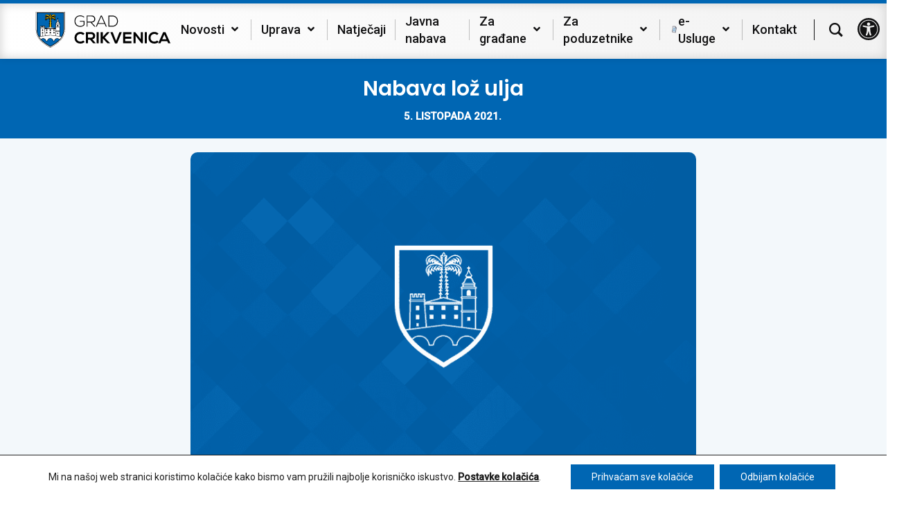

--- FILE ---
content_type: text/javascript
request_url: https://www.crikvenica.hr/wp-content/plugins/smart-post-show-pro/public/assets/js/scripts.min.js?ver=3.1.2
body_size: 49295
content:
jQuery(document).ready((function($){var sps_myScript=function(){if($(".sp-pcp-container").length>0){function SwiperSlide(selector,options){return 1===parseInt(sppcp.pcp_swiper_js)?new PCPSwiper(selector,options):new Swiper(selector,options)}$(".sp-pcp-container").each((function(){var pcp_container=$(this),pcp_container_id=pcp_container.attr("id"),PCP_Wrapper_ID="#"+pcp_container_id,pc_sid=$(PCP_Wrapper_ID).data("sid"),pcpCarousel=$("#"+pcp_container_id+" .sp-pcp-carousel"),pcpAccordion=$("#"+pcp_container_id+" .sp-pcp-collapse"),pcpfilter=$("#"+pcp_container_id+".pcp-filter-wrapper"),ajaxurl=sppcp.ajaxurl,nonce=sppcp.nonce,pcpCarouselDir=pcpCarousel.attr("dir"),pcpCarouselLayout=pcpCarousel.attr("layout"),pcpSwiper,pcpCarouselData=pcpCarousel.data("carousel");if("thumbnails_slider"===pcpCarouselLayout&&(pcpCarouselData=$("#"+pcp_container_id+" .sp-pcp-carousel.thumbnail-slider-bottom").data("carousel")),pcpCarousel.length>0)var mobile_land=parseInt(pcpCarouselData.responsive.mobile_landscape),tablet_size=parseInt(pcpCarouselData.responsive.tablet),desktop_size=parseInt(pcpCarouselData.responsive.desktop),lg_desktop_size=parseInt(pcpCarouselData.responsive.lg_desktop);function pcp_carousel_init(){if("carousel_layout"==pcpCarouselLayout&&"ticker"==pcpCarouselData.mode&&(item=pcpCarousel.find(".swiper-wrapper .swiper-slide").length,pcpSwiper=pcpCarousel.find(".swiper-wrapper").bxSlider({mode:"horizontal",moveSlides:1,slideMargin:pcpCarouselData.spaceBetween,infiniteLoop:pcpCarouselData.loop,slideWidth:pcpCarouselData.ticker_width,minSlides:pcpCarouselData.slidesPerView.mobile,maxSlides:pcpCarouselData.slidesPerView.lg_desktop,speed:pcpCarouselData.ticker_speed*item,ticker:!0,tickerHover:pcpCarouselData.stop_onHover,autoDirection:pcpCarouselDir})),"carousel_layout"==pcpCarouselLayout&&("standard"==pcpCarouselData.mode||"center"==pcpCarouselData.mode||"multi-rows"==pcpCarouselData.mode)||"slider_layout"==pcpCarouselLayout){var carousel_items=$("#"+pcp_container_id).find(".swiper-slide:not(.swiper-slide-duplicate)").length,dragScrollSize=$("#"+pcp_container_id+" .sp-pcp-carousel").width()/carousel_items,type={};if("fraction"===pcpCarouselData.bullet_types&&(type={type:"fraction"}),"fade"==pcpCarouselData.effect||"cube"==pcpCarouselData.effect||"flip"==pcpCarouselData.effect){$(window).width()>lg_desktop_size?slidePerView=pcpCarouselData.slidesPerView.lg_desktop:$(window).width()>desktop_size?slidePerView=pcpCarouselData.slidesPerView.desktop:$(window).width()>tablet_size?slidePerView=pcpCarouselData.slidesPerView.tablet:$(window).width()>0&&(slidePerView=pcpCarouselData.slidesPerView.mobile_landscape),$(PCP_Wrapper_ID+" .sp-pcp-carousel .swiper-wrapper > .sp-smart-pro-item").css("width",100/slidePerView+"%").removeClass("swiper-slide");for(var fade_items=$(PCP_Wrapper_ID+" .sp-pcp-carousel .swiper-wrapper > .sp-smart-pro-item"),style="rtl"==pcpCarouselDir?"marginLeft":"marginRight",i=0;i<fade_items.length;i+=slidePerView)fade_items.slice(i,i+slidePerView).wrapAll('<div class="swiper-slide"></div>'),fade_items.eq(i-1).css(style,0);carousel_items=$("#"+pcp_container_id).find(".swiper-slide:not(.swiper-slide-duplicate)").length,dragScrollSize=$("#"+pcp_container_id+" .sp-pcp-carousel").width()/carousel_items,pcpSwiper=SwiperSlide("#"+pcp_container_id+" .sp-pcp-carousel",{speed:pcpCarouselData.speed,slidesPerView:1,spaceBetween:pcpCarouselData.spaceBetween,loop:!(pcpCarouselData.slidesRow.lg_desktop>"1"||pcpCarouselData.slidesRow.desktop>"1"||pcpCarouselData.slidesRow.tablet>"1"||pcpCarouselData.slidesRow.mobile_landscape>"1"||pcpCarouselData.slidesRow.mobile>"1")&&pcpCarouselData.loop,effect:pcpCarouselData.effect,slidesPerGroup:pcpCarouselData.slideToScroll.mobile,preloadImages:!1,observer:!0,runCallbacksOnInit:!1,initialSlide:0,slidesPerColumn:pcpCarouselData.slidesRow.mobile,slidesPerColumnFill:"row",autoHeight:!(pcpCarouselData.slidesRow.lg_desktop>"1"||pcpCarouselData.slidesRow.desktop>"1"||pcpCarouselData.slidesRow.tablet>"1"||pcpCarouselData.slidesRow.mobile_landscape>"1"||pcpCarouselData.slidesRow.mobile>"1")&&pcpCarouselData.autoHeight,simulateTouch:pcpCarouselData.simulateTouch,allowTouchMove:pcpCarouselData.allowTouchMove,mousewheel:pcpCarouselData.slider_mouse_wheel,freeMode:pcpCarouselData.slider_free_mode,centeredSlides:pcpCarouselData.center_mode,lazy:pcpCarouselData.lazy,pagination:1==pcpCarouselData.pagination&&"scrollbar"!==pcpCarouselData.bullet_types&&{el:"#"+pcp_container_id+" .pcp-pagination",clickable:!0,dynamicBullets:pcpCarouselData.dynamicBullets,renderBullet:"number"===pcpCarouselData.bullet_types?function(index,className){return'<span class="'+className+'">'+(index+1)+"</span>"}:"",...type,renderFraction:"fraction"===pcpCarouselData.bullet_types?function(currentClass,totalClass){return'<div class="pcp-swiper-pagination-fraction"><span class="'+currentClass+'"></span> / <span class="'+totalClass+'"></span></div>'}:""},autoplay:{delay:pcpCarouselData.autoplay_speed},navigation:1==pcpCarouselData.navigation&&{nextEl:"#"+pcp_container_id+" .pcp-button-next",prevEl:"#"+pcp_container_id+" .pcp-button-prev"},fadeEffect:{crossFade:!0},ally:{enabled:pcpCarouselData.enabled,prevSlideMessage:pcpCarouselData.prevSlideMessage,nextSlideMessage:pcpCarouselData.nextSlideMessage,firstSlideMessage:pcpCarouselData.firstSlideMessage,lastSlideMessage:pcpCarouselData.lastSlideMessage,paginationBulletMessage:pcpCarouselData.paginationBulletMessage},keyboard:{enabled:"true"===pcpCarouselData.keyboard},scrollbar:{el:"#"+pcp_container_id+" .pcp-pagination-scrollbar",draggable:!0,dragSize:dragScrollSize}})}else pcpSwiper=SwiperSlide("#"+pcp_container_id+" .sp-pcp-carousel",{speed:pcpCarouselData.speed,slidesPerView:pcpCarouselData.slidesPerView.mobile,spaceBetween:pcpCarouselData.spaceBetween,loop:!(pcpCarouselData.slidesRow.lg_desktop>"1"||pcpCarouselData.slidesRow.desktop>"1"||pcpCarouselData.slidesRow.tablet>"1"||pcpCarouselData.slidesRow.mobile_landscape>"1"||pcpCarouselData.slidesRow.mobile>"1")&&pcpCarouselData.loop,effect:pcpCarouselData.effect,slidesPerGroup:pcpCarouselData.slideToScroll.mobile,preloadImages:!1,observer:!0,runCallbacksOnInit:!1,initialSlide:0,autoHeight:!(pcpCarouselData.slidesRow.lg_desktop>"1"||pcpCarouselData.slidesRow.desktop>"1"||pcpCarouselData.slidesRow.tablet>"1"||pcpCarouselData.slidesRow.mobile_landscape>"1"||pcpCarouselData.slidesRow.mobile>"1")&&pcpCarouselData.autoHeight,simulateTouch:pcpCarouselData.simulateTouch,allowTouchMove:pcpCarouselData.allowTouchMove,mousewheel:pcpCarouselData.slider_mouse_wheel,freeMode:pcpCarouselData.slider_free_mode,centeredSlides:pcpCarouselData.center_mode,lazy:pcpCarouselData.lazy,grid:{rows:pcpCarouselData.slidesRow.mobile,fill:"row"},pagination:1==pcpCarouselData.pagination&&"scrollbar"!==pcpCarouselData.bullet_types&&{el:"#"+pcp_container_id+" .pcp-pagination",clickable:!0,dynamicBullets:pcpCarouselData.dynamicBullets,renderBullet:"number"===pcpCarouselData.bullet_types?function(index,className){return'<span class="'+className+'">'+(index+1)+"</span>"}:"",...type,renderFraction:"fraction"===pcpCarouselData.bullet_types?function(currentClass,totalClass){return'<div class="pcp-swiper-pagination-fraction"><span class="'+currentClass+'"></span> / <span class="'+totalClass+'"></span></div>'}:""},autoplay:{delay:pcpCarouselData.autoplay_speed},navigation:1==pcpCarouselData.navigation&&{nextEl:"#"+pcp_container_id+" .pcp-button-next",prevEl:"#"+pcp_container_id+" .pcp-button-prev"},breakpoints:{[mobile_land]:{slidesPerView:pcpCarouselData.slidesPerView.mobile_landscape,slidesPerGroup:pcpCarouselData.slideToScroll.mobile_landscape,grid:{rows:pcpCarouselData.slidesRow.mobile_landscape,fill:"row"},navigation:1==pcpCarouselData.navigation_mobile&&{nextEl:"#"+pcp_container_id+" .pcp-button-next",prevEl:"#"+pcp_container_id+" .pcp-button-prev"},pagination:1==pcpCarouselData.pagination_mobile&&{el:"#"+pcp_container_id+" .pcp-pagination",clickable:!0,dynamicBullets:pcpCarouselData.dynamicBullets,renderBullet:function(index,className){return"number"==pcpCarouselData.bullet_types?'<span class="'+className+'">'+(index+1)+"</span>":'<span class="'+className+'"></span>'}}},[tablet_size]:{slidesPerView:pcpCarouselData.slidesPerView.tablet,slidesPerGroup:pcpCarouselData.slideToScroll.tablet,grid:{rows:pcpCarouselData.slidesRow.tablet,fill:"row"}},[desktop_size]:{slidesPerView:pcpCarouselData.slidesPerView.desktop,slidesPerGroup:pcpCarouselData.slideToScroll.desktop,grid:{rows:pcpCarouselData.slidesRow.desktop,fill:"row"}},[lg_desktop_size]:{slidesPerView:pcpCarouselData.slidesPerView.lg_desktop,slidesPerGroup:pcpCarouselData.slideToScroll.lg_desktop,grid:{rows:pcpCarouselData.slidesRow.lg_desktop,fill:"row"}}},fadeEffect:{crossFade:!0},ally:{enabled:pcpCarouselData.enabled,prevSlideMessage:pcpCarouselData.prevSlideMessage,nextSlideMessage:pcpCarouselData.nextSlideMessage,firstSlideMessage:pcpCarouselData.firstSlideMessage,lastSlideMessage:pcpCarouselData.lastSlideMessage,paginationBulletMessage:pcpCarouselData.paginationBulletMessage},keyboard:{enabled:"true"===pcpCarouselData.keyboard},scrollbar:{el:"#"+pcp_container_id+" .pcp-pagination-scrollbar",draggable:!0,dragSize:dragScrollSize}});!1===pcpCarouselData.autoplay&&pcpSwiper.autoplay.stop(),pcpCarouselData.stop_onHover&&pcpCarouselData.autoplay&&$(pcpCarousel).on({mouseenter:function(){pcpSwiper.autoplay.stop()},mouseleave:function(){pcpSwiper.autoplay.start()}}),$(window).on("resize",(function(){pcpSwiper.update()})),$(window).trigger("resize")}if("thumbnails_slider"==pcpCarouselLayout){var carousel_items=$("#"+pcp_container_id).find(".swiper-slide:not(.swiper-slide-duplicate)").length,dragScrollSize=$("#"+pcp_container_id+" .sp-pcp-carousel").width()/carousel_items,type={};"fraction"===pcpCarouselData.bullet_types&&(type={type:"fraction"});var galleryThumbs=new SwiperSlide("#"+pcp_container_id+" .sp-pcp-carousel.thumbnail-slider-bottom",{speed:pcpCarouselData.speed,slidesPerGroup:pcpCarouselData.slideToScroll.mobile,slidesPerView:pcpCarouselData.slidesPerView.mobile,spaceBetween:pcpCarouselData.spaceBetween,loop:!(pcpCarouselData.slidesRow.lg_desktop>"1"||pcpCarouselData.slidesRow.desktop>"1"||pcpCarouselData.slidesRow.tablet>"1"||pcpCarouselData.slidesRow.mobile_landscape>"1"||pcpCarouselData.slidesRow.mobile>"1")&&pcpCarouselData.loop,preloadImages:!1,observer:!0,runCallbacksOnInit:!1,initialSlide:0,autoHeight:!(pcpCarouselData.slidesRow.lg_desktop>"1"||pcpCarouselData.slidesRow.desktop>"1"||pcpCarouselData.slidesRow.tablet>"1"||pcpCarouselData.slidesRow.mobile_landscape>"1"||pcpCarouselData.slidesRow.mobile>"1")&&pcpCarouselData.autoHeight,simulateTouch:pcpCarouselData.simulateTouch,allowTouchMove:pcpCarouselData.allowTouchMove,mousewheel:pcpCarouselData.slider_mouse_wheel,freeMode:pcpCarouselData.slider_free_mode,lazy:pcpCarouselData.lazy,loopedSlides:20,slideToClickedSlide:!0,direction:pcpCarouselData.direction,pagination:1==pcpCarouselData.pagination&&"scrollbar"!==pcpCarouselData.bullet_types&&{el:"#"+pcp_container_id+" .pcp-pagination",clickable:!0,dynamicBullets:pcpCarouselData.dynamicBullets,renderBullet:"number"===pcpCarouselData.bullet_types?function(index,className){return'<span class="'+className+'">'+(index+1)+"</span>"}:"",...type,renderFraction:"fraction"===pcpCarouselData.bullet_types?function(currentClass,totalClass){return'<div class="pcp-swiper-pagination-fraction"><span class="'+currentClass+'"></span> / <span class="'+totalClass+'"></span></div>'}:""},autoplay:{delay:pcpCarouselData.autoplay_speed},navigation:1==pcpCarouselData.navigation&&{nextEl:"#"+pcp_container_id+" .pcp-button-next",prevEl:"#"+pcp_container_id+" .pcp-button-prev"},breakpoints:{[mobile_land]:{slidesPerView:pcpCarouselData.slidesPerView.mobile_landscape,slidesPerGroup:pcpCarouselData.slideToScroll.mobile_landscape,navigation:1==pcpCarouselData.navigation_mobile&&{nextEl:"#"+pcp_container_id+" .pcp-button-next",prevEl:"#"+pcp_container_id+" .pcp-button-prev"},pagination:1==pcpCarouselData.pagination_mobile&&{el:"#"+pcp_container_id+" .pcp-pagination",clickable:!0,dynamicBullets:pcpCarouselData.dynamicBullets,renderBullet:function(index,className){return"number"==pcpCarouselData.bullet_types?'<span class="'+className+'">'+(index+1)+"</span>":'<span class="'+className+'"></span>'}}},[tablet_size]:{slidesPerView:pcpCarouselData.slidesPerView.tablet,slidesPerGroup:pcpCarouselData.slideToScroll.tablet},[desktop_size]:{slidesPerView:pcpCarouselData.slidesPerView.desktop,slidesPerGroup:pcpCarouselData.slideToScroll.desktop},[lg_desktop_size]:{slidesPerView:pcpCarouselData.slidesPerView.lg_desktop,slidesPerGroup:pcpCarouselData.slideToScroll.lg_desktop}},ally:{enabled:pcpCarouselData.enabled,prevSlideMessage:pcpCarouselData.prevSlideMessage,nextSlideMessage:pcpCarouselData.nextSlideMessage,firstSlideMessage:pcpCarouselData.firstSlideMessage,lastSlideMessage:pcpCarouselData.lastSlideMessage,paginationBulletMessage:pcpCarouselData.paginationBulletMessage},keyboard:{enabled:"true"===pcpCarouselData.keyboard},scrollbar:{el:"#"+pcp_container_id+" .pcp-pagination-scrollbar",draggable:!0,dragSize:dragScrollSize}}),galleryMain=new SwiperSlide("#"+pcp_container_id+" .sp-pcp-carousel.thumbnail-slider-top",{speed:pcpCarouselData.speed,loop:!(pcpCarouselData.slidesRow.lg_desktop>"1"||pcpCarouselData.slidesRow.desktop>"1"||pcpCarouselData.slidesRow.tablet>"1"||pcpCarouselData.slidesRow.mobile_landscape>"1"||pcpCarouselData.slidesRow.mobile>"1")&&pcpCarouselData.loop,navigation:!1,pagination:!1,slidesPerView:1,effect:pcpCarouselData.effect,loop:!0,loopedSlides:20});galleryMain.controller.control=galleryThumbs,galleryThumbs.controller.control=galleryMain,!1===pcpCarouselData.autoplay&&(galleryThumbs.autoplay.stop(),galleryMain.autoplay.stop()),pcpCarouselData.stop_onHover&&pcpCarouselData.autoplay&&$(pcpCarousel).on({mouseenter:function(){galleryMain.autoplay.stop(),galleryThumbs.autoplay.stop()},mouseleave:function(){galleryMain.autoplay.start(),galleryThumbs.autoplay.start()}}),setTimeout(()=>{if("vertical"==pcpCarouselData.direction){var maxHeight=0;$("#"+pcp_container_id+" .thumbnail-slider-top .swiper-slide img").each((function(){$(this).height()>maxHeight&&(maxHeight=$(this).innerHeight())})),$("#"+pcp_container_id+" .thumbnail-slider-top ").css("maxHeight",maxHeight),$("#"+pcp_container_id+" .thumbnail-slider-bottom").css("maxHeight",maxHeight)}},300)}}if($(PCP_Wrapper_ID).parents(".woocommerce ul.products, .woocommerce-page ul.products, .dt-css-grid").css("display","block"),pcpCarousel.length>0&&pcp_carousel_init(),$("#"+pcp_container_id+".sp-pcp-timeline-section.timeline_style_2").length>0){var pcpTimeline=$("#"+pcp_container_id+" .sps-timeline-swiper-container"),pcpTimelineData=pcpTimeline.data("swiper");if(pcpTimeline.length>0)var mobile_land=parseInt(pcpTimelineData.responsive.mobile_landscape),tablet_size=parseInt(pcpTimelineData.responsive.tablet),desktop_size=parseInt(pcpTimelineData.responsive.desktop),lg_desktop_size=parseInt(pcpTimelineData.responsive.lg_desktop);var pcpSwiperTimeline=SwiperSlide("#"+pcp_container_id+" .sps-timeline-swiper-container",{slidesPerView:pcpTimelineData.slidesPerView.mobile,paginationClickable:!0,grabCursor:!0,paginationClickable:!0,speed:500,direction:"horizontal",spaceBetween:pcpTimelineData.spaceBetween,navigation:{nextEl:".sps-timeline-button-next",prevEl:".sps-timeline-button-prev"},breakpoints:{[mobile_land]:{slidesPerView:pcpTimelineData.slidesPerView.mobile_landscape},[tablet_size]:{slidesPerView:pcpTimelineData.slidesPerView.tablet},[desktop_size]:{slidesPerView:pcpTimelineData.slidesPerView.desktop},[lg_desktop_size]:{slidesPerView:pcpTimelineData.slidesPerView.lg_desktop}},on:{init:function(){pcp_lazyload()},slideChange:function(){pcp_lazyload()}}})}if($(".sp-overlay.sp-pcp-post,.sp-pcp-content-box.sp-pcp-post",PCP_Wrapper_ID).on("mouseover",(function(){$(this).find(".sp-pcp-post-details.animated:not(.pcp_hover)").addClass("pcp_hover")})),pcpAccordion.length>0){var accordion_mode=pcp_container.data("mode"),active_accordion=0;"all-close"===accordion_mode&&(active_accordion=!1),pcpAccordion.accordion({collapsible:!0,header:"> div.sp-pcp-single-accordion > .pcp-collapse-header",heightStyle:"content",active:active_accordion,icons:{header:"fa fa-plus",activeHeader:"fa fa-minus"},changestart:function(event,ui){var clicked=$(this).find(".ui-state-active").attr("id");$("#"+clicked).load("/widgets/"+clicked)}}),"multi-open"===accordion_mode&&(pcpAccordion.find(".pcp-collapse-header").next().slideDown(),pcpAccordion.find(".pcp-collapse-header .fa").removeClass("fa-plus").addClass("fa-minus"))}if(pcpfilter.length>0){if("masonry"==pcpfilter.data("grid"))var layoutMode="masonry";else var layoutMode="fitRows";var $grid=$(".sp-pcp-grid",PCP_Wrapper_ID).isotope({itemSelector:".item",layoutMode:layoutMode});function pcp_lazyload(){$is_find=$(".sp-pcp-post-thumb-area img").hasClass("pcp-lazyload"),$is_find&&$("img.pcp-lazyload").sps_lazyload({effect:"fadeIn",effectTime:2e3}).removeClass("pcp-lazyload").addClass("pcp-lazyloaded"),$grid.isotope("layout")}$grid.imagesLoaded().progress((function(){$grid.isotope("layout")}));var filters={};function concatValues(obj){var value="";for(var prop in obj)value+=obj[prop];return value}$(".pcp-shuffle-filter .taxonomy-group",PCP_Wrapper_ID).on("change",(function(event){var $select,filterGroup=$(event.currentTarget).attr("data-filter-group");filters[filterGroup]=event.target.value;var filterValue=concatValues(filters);$grid.isotope({filter:filterValue}),$grid.on("layoutComplete",(function(){$(window).trigger("scroll")}))})),$(".pcp-shuffle-filter",PCP_Wrapper_ID).on("click",".pcp-button",(function(event){var $button=$(event.currentTarget),$taxonomyGroup,filterGroup=$button.parents(".taxonomy-group").attr("data-filter-group");filters[filterGroup]=$button.attr("data-filter");var filterValue=concatValues(filters);$grid.isotope({filter:filterValue}),$grid.on("layoutComplete",(function(){$(window).trigger("scroll")}))})),$(".taxonomy-group",PCP_Wrapper_ID).each((function(i,taxonomyGroup){var $taxonomyGroup=$(taxonomyGroup),$find_active_button;0==$taxonomyGroup.find(".is-active").length&&$taxonomyGroup.find("button:nth-child(1)").addClass("is-active").click(),$taxonomyGroup.on("click","button",(function(event){var $button;$taxonomyGroup.find(".is-active").removeClass("is-active"),$(event.currentTarget).addClass("is-active")}))}))}function pcp_item_same_height(){var maxHeight=0;$(PCP_Wrapper_ID+".pcp_same_height .item").each((function(){$(this).find(".sp-pcp-post").height()>maxHeight&&(maxHeight=$(this).find(".sp-pcp-post").height())})),$(PCP_Wrapper_ID+".pcp_same_height .sp-pcp-post").height(maxHeight)}function pcp_post_id_list(){var list=new Array;return $(PCP_Wrapper_ID).find(".sp-pcp-post").each((function(index){list.push($(this).data("id"))})),list}function pcp_val2key(val,array){for(var all_key in array)if(array[all_key]==val)return all_key;return!1}function pcp_array_key_prev(all_key,pcp_id_length){return--all_key<0&&(all_key=pcp_id_length-1),all_key}function pcp_array_key_next(all_key,pcp_id_length){return++all_key>pcp_id_length-1&&(all_key=0),all_key}function ajax_popup_next_prev(id,shortcode_id,url){$.ajax({type:"POST",url:url,data:{post_id:id,scode_id:shortcode_id,nonce:nonce,action:"pcp_post_popup_next_prev"},success:function(response){var $data,$newElements=$(response).css({opacity:0});$(".popup_ajax_content").html($newElements),$newElements.animate({opacity:1})}})}$(PCP_Wrapper_ID+".pcp_same_height").hasClass("pcp-filter-wrapper")&&pcp_item_same_height(),$((function(){var pcp_array_key,pcp_id_list,pcp_id_length;$(PCP_Wrapper_ID).on("click",".popup-modal",(function(event){event.preventDefault(),event.stopPropagation();var that,active_id=$(this).parents(".sp-pcp-post").data("id");pcp_id_list=pcp_post_id_list(),pcp_array_key=pcp_val2key(active_id,pcp_id_list),pcp_id_length=pcp_id_list.length,$.ajax({type:"POST",url:ajaxurl,data:{post_id:active_id,scode_id:pc_sid,action:"pcp_post_popup",nonce:nonce},success:function(response){var $data,$newElements=$(response).css({opacity:0});$.magnificPopup.open({type:"inline",mainClass:"pcp-popup pcp-popup-"+pc_sid,showCloseBtn:!1,closeBtnInshortcode_ide:!1,enableEscapeall_key:!0,closeOnBgClick:!0,items:{src:$newElements},callbacks:{open:function(){pcp_id_length=pcp_id_list.length,$(".pcp-modal .sp-pcp-section").length>0&&sps_myScript()}}}),$newElements.animate({opacity:1})}})})),$(document).on("click",".pcp-modal-"+pc_sid+" .pcp-popup-button-next",(function(event){event.preventDefault(),event.stopPropagation(),pcp_array_key=pcp_array_key_next(pcp_array_key,pcp_id_length),ajax_popup_next_prev(pcp_id_list[pcp_array_key],pc_sid,ajaxurl)})),$(document).on("click",".pcp-modal-"+pc_sid+" .pcp-popup-button-prev",(function(event){event.preventDefault(),event.stopPropagation(),pcp_array_key=pcp_array_key_prev(pcp_array_key,pcp_id_length),ajax_popup_next_prev(pcp_id_list[pcp_array_key],pc_sid,ajaxurl)}))}));var keyword="",orderby="",taxonomy="",order="",term_id="",page="",spsp_lang=$(PCP_Wrapper_ID).data("lang");function pcp_ajax_action(selected_term_list=null){jQuery.ajax({url:ajaxurl,type:"POST",data:{action:"pcp_post_order",id:pc_sid,lang:spsp_lang,current_post_id:current_post_id,order:order,keyword:keyword,orderby:orderby,taxonomy:taxonomy,term_id:term_id,author_id:author_id,nonce:nonce,term_list:selected_term_list,custom_fields_array:custom_fields_array},success:function(data){var $data=$(data),$newElements=$data;if($(PCP_Wrapper_ID).hasClass("pcp-masonry")){var $post_wrapper=$(".sp-pcp-row",PCP_Wrapper_ID);$post_wrapper.masonry("destroy"),$post_wrapper.html($newElements).imagesLoaded((function(){$post_wrapper.masonry()}))}else if($(PCP_Wrapper_ID).hasClass("pcp-filter-wrapper"))$(".sp-pcp-row, .pcp-timeline-grid, .sp-pcp-collapse, .table-responsive tbody",PCP_Wrapper_ID).html($newElements),$grid.append($newElements).isotope("appended",$newElements).imagesLoaded((function(){$grid.isotope("layout")})),pcp_item_same_height();else if(pcpCarousel.length>0)"ticker"==pcpCarouselData.mode?(pcpSwiper.destroySlider(),$(".swiper-wrapper",PCP_Wrapper_ID).html($newElements),pcp_carousel_init(),pcpSwiper.reloadSlider()):(pcpSwiper.destroy(!0,!0),$(".swiper-wrapper",PCP_Wrapper_ID).html($newElements),pcp_carousel_init());else{var $newElements=$data.css({opacity:0});$(".sp-pcp-row, .pcp-timeline-grid, .sp-pcp-collapse, .table-responsive tbody",PCP_Wrapper_ID).html($newElements),pcpAccordion.length>0&&(pcpAccordion.accordion("refresh"),"multi-open"===accordion_mode&&(pcpAccordion.find(".pcp-collapse-header").next().slideDown(),pcpAccordion.find(".pcp-collapse-header .fa").removeClass("fa-plus").addClass("fa-minus")));var $newElements=$data.css({opacity:1})}pcp_lazyload()}})}function pcp_pagination_action(selected_term_list=null){var LoadMoreText=$(".sp-pcp-pagination-data",PCP_Wrapper_ID).data("loadmoretext"),EndingMessage=$(".sp-pcp-pagination-data",PCP_Wrapper_ID).data("endingtext");jQuery.ajax({url:ajaxurl,type:"POST",data:{action:"post_pagination_bar_mobile",id:pc_sid,order:order,lang:spsp_lang,keyword:keyword,orderby:orderby,taxonomy:taxonomy,author_id:author_id,term_id:term_id,page:page,nonce:nonce,term_list:selected_term_list,custom_fields_array:custom_fields_array},success:function(data){var $data,$newElements=$(data);$(".pcp-post-pagination.pcp-on-mobile:not(.no_ajax)",PCP_Wrapper_ID).html($newElements),"infinite_scroll"!=Pagination_Type&&"ajax_load_more"!=Pagination_Type||($(".pcp-load-more",PCP_Wrapper_ID).removeClass("finished").removeClass("pcp-hide").html('<button class="pcp-load-more-button" pcp-processing="0">'+LoadMoreText+"</button>"),$(".pcp-post-pagination a",PCP_Wrapper_ID).length||$(".pcp-load-more",PCP_Wrapper_ID).show().html(EndingMessage)),"infinite_scroll"==Pagination_Type&&$(".pcp-load-more",PCP_Wrapper_ID).addClass("pcp-hide")}}),jQuery.ajax({url:ajaxurl,type:"POST",data:{action:"post_pagination_bar",id:pc_sid,order:order,lang:spsp_lang,keyword:keyword,orderby:orderby,taxonomy:taxonomy,author_id:author_id,term_id:term_id,page:page,nonce:nonce,term_list:selected_term_list,custom_fields_array:custom_fields_array},success:function(data){var $data,$newElements=$(data);$(".pcp-post-pagination.pcp-on-desktop:not(.no_ajax)",PCP_Wrapper_ID).html($newElements),"infinite_scroll"!=Pagination_Type&&"ajax_load_more"!=Pagination_Type||$(".pcp-load-more",PCP_Wrapper_ID).removeClass("finished").removeClass("pcp-hide").html('<button class="pcp-load-more-button" pcp-processing="0">'+LoadMoreText+"</button>"),"infinite_scroll"==Pagination_Type&&$(".pcp-load-more",PCP_Wrapper_ID).addClass("pcp-hide"),$(".pcp-post-pagination a",PCP_Wrapper_ID).length||$(".pcp-load-more",PCP_Wrapper_ID).show().html(EndingMessage),pcp_lazyload()}})}function pcp_live_filter_reset(selected_term_list=null){jQuery.ajax({url:ajaxurl,type:"POST",data:{action:"pcp_live_filter_reset",id:pc_sid,order:order,lang:spsp_lang,keyword:keyword,orderby:orderby,taxonomy:taxonomy,term_id:term_id,author_id:author_id,nonce:nonce,term_list:selected_term_list,last_filter:pcp_last_filter,custom_fields_array:custom_fields_array},success:function(data){var $data,$newElements=$(data).animate({opacity:.5});$(".pcp-filter-bar",PCP_Wrapper_ID).html($newElements),custom_field_filter_slider(),$newElements.animate({opacity:1})}})}function pcp_hash_update_arr(pcp_filter_keyword,filter_arr,key){return pcp_hash_url.length>0?pcp_hash_url.forEach((function(row){$.inArray(pcp_filter_keyword,row.pcp_filter_keyword)?row[key]=pcp_filter_keyword:pcp_hash_url.push(filter_arr)})):pcp_hash_url.push(filter_arr),pcp_hash_url}current_post_id=$(PCP_Wrapper_ID).data("current_post_id"),author_id="",custom_field_key="",custom_field_value="",pcp_hash_url=Array(),pcp_last_filter="",custom_fields_array=Array(),is_pagination_url_change=!0;var url_hash=window.location.search;if(url_hash.indexOf("paged")>=0){var s_id=/paged(\d+)/.exec(url_hash)[1],spscurrent_id;document.getElementById("pcp_wrapper-"+s_id).scrollIntoView()}var selected_term_list=Array();function pcp_update_url(){var p_search=window.location.search;if(p_search.indexOf("page_id")>=0)var pcp_page=/page_id\=(\d+)/.exec(p_search)[1],pcp_url="?sps&",page_id="page_id="+pcp_page+"&";else var pcp_url="&",page_id="";if(pcp_hash_url.length>0&&$.map(pcp_hash_url,(function(value,index){$.map(value,(function(value2,index2){pcp_url+="all"==value2||"none"==value2||""==value2||"page"==value2?"":"pcp_"+index2+"="+value2+"&"}))})),selected_term_list.length>0){var term_total_length=selected_term_list.length;$.map(selected_term_list,(function(value,index){"all"==value.term_id||""==value.term_id?pcp_url+="":pcp_url+=index==term_total_length-1?"tx_"+value.taxonomy+"="+value.term_id:"tx_"+value.taxonomy+"="+value.term_id+"&"}))}if(custom_fields_array.length>0){var meta_field_total_length=custom_fields_array.length;$.map(custom_fields_array,(function(value,index){"all"==value.custom_field_value||""==value.custom_field_value?pcp_url+="":pcp_url+="cf"+value.custom_field_key+"="+value.custom_field_value+"&"}))}if((pcp_hash_url.length<0||selected_term_list.length<0)&&(pcp_url=""),pcp_url.length>1){var slf="";if(pcp_last_filter.length>0)var slf="&slf="+pcp_last_filter;pcp_url="?"+page_id+"sps="+pc_sid+slf+pcp_url,history.pushState(null,null,encodeURI(pcp_url))}else{var uri=window.location.toString();if(uri.indexOf("?")>0){var clean_uri=uri.substring(0,uri.indexOf("?"));window.history.replaceState({},document.title,clean_uri)}}}function custom_field_filter_slider(){$(PCP_Wrapper_ID+" .pcp-custom-field-filter-slider").each((function(){var _that=$(this),_input=_that.find(".pcp-input"),custom_field_key=_input.attr("name"),_min=_input.data("min"),_crmin=_input.data("crmin"),_crmax=_input.data("crmax"),_max=_input.data("max");_that.find(".pcp-slider").slider({range:!0,min:_crmin,max:_crmax,values:[_min,_max],slide:function(event,ui){_input.val(ui.values[0]+" - "+ui.values[1])},stop:function(event,ui){_input.data("max",ui.values[1]),custom_field_value=ui.values[0]+"|"+ui.values[1],custom_fields_array.push({custom_field_key:custom_field_key,custom_field_value:custom_field_value}),custom_fields_array.map((function(person){person.custom_field_key===custom_field_key&&(person.custom_field_value=custom_field_value)})),custom_fields_array=$.grep(custom_fields_array,(function(e,i){return e.custom_field_value.length})),custom_fields_array=custom_fields_array.map(JSON.stringify).reverse().filter((function(item,index,arr){return-1===arr.indexOf(item,index+1)})).reverse().map(JSON.parse),pcp_update_url(),pcp_last_filter=custom_field_key,pcp_ajax_action(selected_term_list),pcp_live_filter_reset(selected_term_list)}})}))}function pcp_filter_push(myarr,item){for(var found=!1,i=0;i<myarr.length;){if(myarr[i]===item){found=!0;break}i++}return found||myarr.push(item),myarr}custom_field_filter_slider(),$("input.pcp-search-field",PCP_Wrapper_ID).on("keyup",(function(){var that=$(this);keyword=that.val(),pcp_last_filter="keyword";var pcp_search_arr={keyword:keyword,keyword:keyword};pcp_live_filter_reset(selected_term_list),pcp_hash_update_arr(keyword,pcp_search_arr,"keyword"),pcp_update_url(),pcp_ajax_action(selected_term_list),pcp_pagination_action(),is_pagination_url_change=!1,pcp_hash_update_arr("page",{page:""},"page"),pcp_update_url()})),$(".pcp-order-by",PCP_Wrapper_ID).on("change",(function(){var that,orerbyarr;$(this).find("option:selected, input:radio:checked").each((function(){that=$(this),orderby=that.val()})),pcp_hash_update_arr(orderby,{orderby:orderby,orderby:orderby},"orderby"),pcp_update_url(),pcp_ajax_action(),pcp_pagination_action(),pcp_hash_update_arr("page",{page:""},"page"),pcp_update_url()}));var tax_list=Array();if($(".pcp-filter-by",PCP_Wrapper_ID).find("option:selected, input:radio:checked").each((function(){term_id=$(this).val(),taxonomy=$(this).data("taxonomy");var selected_tax_length=selected_term_list.length;if(selected_tax_length>0){var selected_tax=selected_term_list[selected_tax_length-1].taxonomy;selected_term_list.map((function(person){person.taxonomy===taxonomy&&(person.term_id=term_id)})),selected_term_list.push({taxonomy:taxonomy,term_id:term_id}),tax_list="all"==selected_term_list[selected_tax_length-1].term_id&&selected_tax===taxonomy?tax_list.filter((function(val){return val!==taxonomy})):pcp_filter_push(tax_list,taxonomy),selected_term_list=$.grep(selected_term_list,(function(e,i){return"all"!=e.term_id}))}else selected_term_list.push({taxonomy:taxonomy,term_id:term_id}),selected_term_list=$.grep(selected_term_list,(function(e,i){return"all"!=e.term_id})),tax_list=Array(taxonomy)})),$(".pcp-author-filter",PCP_Wrapper_ID).find("option:selected, input:radio:checked").each((function(){that=$(this),author_id=that.val()})),$(".pcp-order",PCP_Wrapper_ID).find("option:selected, input:radio:checked").each((function(){that=$(this),order=$(this).val()})),$(".pcp-order-by",PCP_Wrapper_ID).find("option:selected, input:radio:checked").each((function(){that=$(this),orderby=that.val()})),$("input.pcp-search-field",PCP_Wrapper_ID).each((function(){var that=$(this);keyword=that.val()})),$(".pcp-filter-by-checkbox",PCP_Wrapper_ID).each((function(){var current_tax=$(this).data("taxonomy"),term_ids="";$(this).find("input[name='"+current_tax+"']:checkbox:checked").each((function(){term_ids+=$(this).val()+",",taxonomy=$(this).data("taxonomy")})),term_id=term_ids.replace(/,(?=\s*$)/,""),selected_term_list.map((function(person){person.taxonomy===current_tax&&(person.term_id=term_id)})),selected_term_list.push({taxonomy:taxonomy,term_id:term_id})})),selected_term_list=$.grep(selected_term_list,(function(e,i){return e.term_id.length})),$(".pcp-custom-field-filter",PCP_Wrapper_ID).each((function(){$(this).find("option:selected, input:radio:checked").each((function(){custom_field_key=$(this).attr("name"),custom_field_value=$(this).val(),custom_fields_array.map((function(person){person.custom_field_key===custom_field_key&&(person.custom_field_value=custom_field_value)})),custom_fields_array=$.grep(custom_fields_array,(function(e,i){return e.custom_field_value.length||"all"!=e.custom_field_value})),custom_fields_array.push({custom_field_key:custom_field_key,custom_field_value:custom_field_value})}))})),selected_term_list=selected_term_list.map(JSON.stringify).reverse().filter((function(item,index,arr){return-1===arr.indexOf(item,index+1)})).reverse().map(JSON.parse),$(PCP_Wrapper_ID).on("change",".pcp-filter-by-checkbox",(function(e){e.stopPropagation(),e.preventDefault(),$(".pcp-filter-by-checkbox",PCP_Wrapper_ID).each((function(){var current_tax=$(this).data("taxonomy"),term_ids="";$(this).find("input[name='"+current_tax+"']:checkbox:checked").each((function(){term_ids+=$(this).val()+",",taxonomy=$(this).data("taxonomy")})),term_id=term_ids.replace(/,(?=\s*$)/,""),selected_term_list.map((function(person){person.taxonomy===current_tax&&(person.term_id=term_id)})),selected_term_list.push({taxonomy:taxonomy,term_id:term_id})})),selected_term_list=(selected_term_list=$.grep(selected_term_list,(function(e,i){return e.term_id.length}))).map(JSON.stringify).reverse().filter((function(item,index,arr){return-1===arr.indexOf(item,index+1)})).reverse().map(JSON.parse);var term_ids="";$(this).find("input:checkbox:checked").each((function(){term_ids+=$(this).val()+",",taxonomy=$(this).data("taxonomy")})),taxonomy=$(this).data("taxonomy"),(term_id=term_ids.replace(/,(?=\s*$)/,"")).length>0?pcp_last_filter=taxonomy:pcp_last_filter=pcp_last_filter,pcp_hash_update_arr("page",{page:""},"page"),pcp_update_url(),pcp_live_filter_reset(selected_term_list),pcp_ajax_action(selected_term_list),pcp_pagination_action(selected_term_list)})),$(PCP_Wrapper_ID).on("change",".pcp-custom-field-filter",(function(e){e.stopPropagation(),e.preventDefault(),$(".pcp-custom-field-filter",PCP_Wrapper_ID).each((function(){$(this).find("option:selected, input:radio:checked").each((function(){custom_field_key=$(this).attr("name"),custom_field_value=$(this).val(),custom_fields_array.map((function(person){person.custom_field_key===custom_field_key&&(person.custom_field_value=custom_field_value)})),custom_fields_array=$.grep(custom_fields_array,(function(e,i){return e.custom_field_value.length||"all"!=e.custom_field_value})),custom_fields_array.push({custom_field_key:custom_field_key,custom_field_value:custom_field_value})}))})),pcp_last_filter=$(this).find("option:selected, input:radio:checked").attr("name"),custom_fields_array=$.grep(custom_fields_array,(function(e,i){return"all"!=e.custom_field_value})),custom_fields_array=custom_fields_array.map(JSON.stringify).reverse().filter((function(item,index,arr){return-1===arr.indexOf(item,index+1)})).reverse().map(JSON.parse),pcp_ajax_action(selected_term_list),pcp_pagination_action(selected_term_list),pcp_live_filter_reset(selected_term_list),pcp_update_url()})),$(PCP_Wrapper_ID).on("change",".pcp-custom-field-filter-checkbox",(function(e){e.stopPropagation(),e.preventDefault(),$(".pcp-custom-field-filter-checkbox",PCP_Wrapper_ID).each((function(){var custom_field_key=$(this).find("input:checkbox").attr("name"),custom_field_value="";$(this).find("input[name='"+custom_field_key+"']:checkbox:checked").each((function(){custom_field_key=$(this).attr("name"),custom_field_value+=$(this).val()+","})),custom_field_value=custom_field_value.replace(/,(?=\s*$)/,""),custom_fields_array.push({custom_field_key:custom_field_key,custom_field_value:custom_field_value}),custom_fields_array.map((function(person){person.custom_field_key===custom_field_key&&(person.custom_field_value=custom_field_value)})),custom_fields_array=$.grep(custom_fields_array,(function(e,i){return e.custom_field_value.length||"all"!=e.custom_field_value}))})),pcp_last_filter=$(this).find("input:checkbox:checked").attr("name"),custom_fields_array=custom_fields_array.map(JSON.stringify).reverse().filter((function(item,index,arr){return-1===arr.indexOf(item,index+1)})).reverse().map(JSON.parse),pcp_ajax_action(selected_term_list),pcp_pagination_action(selected_term_list),pcp_live_filter_reset(selected_term_list),pcp_update_url()})),$(PCP_Wrapper_ID).on("change",".pcp-filter-by",(function(e){e.stopPropagation(),e.preventDefault(),$(this).find("option:selected, input:radio:checked").each((function(){term_id=$(this).val(),taxonomy=$(this).data("taxonomy");var selected_tax_length=selected_term_list.length;if(selected_tax_length>0){var selected_tax=selected_term_list[selected_tax_length-1].taxonomy;selected_term_list.map((function(person){person.taxonomy===taxonomy&&(person.term_id=term_id)})),selected_term_list.push({taxonomy:taxonomy,term_id:term_id}),tax_list="all"==selected_term_list[selected_tax_length-1].term_id&&selected_tax===taxonomy?tax_list.filter((function(val){return val!==taxonomy})):pcp_filter_push(tax_list,taxonomy),selected_term_list=$.grep(selected_term_list,(function(e,i){return"all"!=e.term_id}))}else selected_term_list.push({taxonomy:taxonomy,term_id:term_id}),tax_list=Array(taxonomy)})),pcp_last_filter="all"==term_id?pcp_last_filter:taxonomy,selected_term_list=selected_term_list.map(JSON.stringify).reverse().filter((function(item,index,selected_term_list){return-1===selected_term_list.indexOf(item,index+1)})).reverse().map(JSON.parse),pcp_hash_update_arr("page",{page:""},"page"),pcp_update_url(),pcp_live_filter_reset(selected_term_list),pcp_ajax_action(selected_term_list),pcp_pagination_action(selected_term_list)})),$(PCP_Wrapper_ID).on("change",".pcp-author-filter",(function(e){var that;$(this).find("option:selected, input:radio:checked").each((function(){that=$(this),author_id=that.val()}));var author_arr={author_id:author_id,author_id:author_id};"all"==author_id?pcp_last_filter=pcp_last_filter:pcp_last_filter="author_id",pcp_hash_update_arr(author_id,author_arr,"author_id"),pcp_update_url(),pcp_live_filter_reset(selected_term_list),pcp_ajax_action(),pcp_pagination_action()})),$(PCP_Wrapper_ID).on("change",".pcp-order",(function(e){var that,order_arr;$(this).find("option:selected, input:radio:checked").each((function(){that=$(this),order=$(this).val()})),pcp_hash_update_arr(order,{order:order,order:order},"order"),pcp_update_url(),pcp_ajax_action(),pcp_pagination_action(),pcp_hash_update_arr("page",{page:""},"page"),pcp_update_url()})),$(PCP_Wrapper_ID).hasClass("pcp-masonry")){var $post_wrapper=$(".sp-pcp-row",PCP_Wrapper_ID);$post_wrapper.imagesLoaded((function(){$post_wrapper.masonry()}))}var Pagination_Type=$(PCP_Wrapper_ID).data("pagination");if($(window).width()<=480)var Pagination_Type=$(PCP_Wrapper_ID).data("pagination_mobile");if("ajax_pagination"==Pagination_Type&&$(PCP_Wrapper_ID).on("click",".pcp-post-pagination a",(function(e){e.preventDefault();var that=$(this),totalPage=$(".pcp-post-pagination.pcp-on-desktop a:not(.pcp_next, .pcp_prev)",PCP_Wrapper_ID).length,currentPage=parseInt($(".pcp-post-pagination.pcp-on-desktop .active:not(.pcp_next, .pcp_prev)",PCP_Wrapper_ID).data("page"));if($(window).width()<=480)var totalPage=$(".pcp-post-pagination.pcp-on-mobile a:not(.pcp_next, .pcp_prev)",PCP_Wrapper_ID).length,currentPage=parseInt($(".pcp-post-pagination.pcp-on-mobile .active:not(.pcp_next, .pcp_prev)",PCP_Wrapper_ID).data("page"));if(page=parseInt(that.data("page")),that.hasClass("pcp_next")){if(!(totalPage>currentPage))return;var page=currentPage+1}if(that.hasClass("pcp_prev")){if(!(currentPage>1))return;var page=currentPage-1}var pcp_paged={page:page,page:page};$.ajax({url:ajaxurl,type:"post",data:{page:page,id:pc_sid,action:"post_grid_ajax",order:order,lang:spsp_lang,keyword:keyword,orderby:orderby,taxonomy:taxonomy,term_id:term_id,author_id:author_id,term_list:selected_term_list,custom_fields_array:custom_fields_array,nonce:nonce},error:function(response){},success:function(response){var $data=$(response),$newElements=$data,url_hash,current_screen_id;if($(PCP_Wrapper_ID).hasClass("pcp-masonry")){var $post_wrapper=$(".sp-pcp-row",PCP_Wrapper_ID);$post_wrapper.masonry("destroy"),$post_wrapper.html($newElements).imagesLoaded((function(){$post_wrapper.masonry()}))}else if($(PCP_Wrapper_ID).hasClass("pcp-filter-wrapper"))$grid.html($newElements).isotope("appended",$newElements).imagesLoaded((function(){$grid.isotope("layout")})),pcp_item_same_height();else{$(".sp-pcp-row, .pcp-timeline-grid, .sp-pcp-collapse, .table-responsive tbody",PCP_Wrapper_ID).html($newElements),pcpAccordion.length>0&&(pcpAccordion.accordion("refresh"),"multi-open"===accordion_mode&&(pcpAccordion.find(".pcp-collapse-header").next().slideDown(),pcpAccordion.find(".pcp-collapse-header .fa").removeClass("fa-plus").addClass("fa-minus")));var $newElements=$data.css({opacity:1})}($(".page-numbers",PCP_Wrapper_ID).removeClass("active"),$(".page-numbers",PCP_Wrapper_ID).each((function(){$(".pcp-post-pagination a[data-page="+page+"]",PCP_Wrapper_ID).addClass("active")})),$(".pcp_next",PCP_Wrapper_ID).removeClass("active"),$(".pcp_prev",PCP_Wrapper_ID).removeClass("active"),$(".pcp-post-pagination a.active",PCP_Wrapper_ID).each((function(){parseInt($(this).data("page"))===totalPage&&$(".pcp_next",PCP_Wrapper_ID).addClass("active"),1===parseInt($(this).data("page"))&&$(".pcp_prev",PCP_Wrapper_ID).addClass("active")})),pcpAccordion.length>0&&(pcpAccordion.accordion("refresh"),"multi-open"===accordion_mode&&(pcpAccordion.find(".pcp-collapse-header").next().slideDown(),pcpAccordion.find(".pcp-collapse-header .fa").removeClass("fa-plus").addClass("fa-minus"))),$newElements.animate({opacity:1}),pcp_lazyload(),window.location.search.indexOf("pcp_page")>=0)&&document.querySelector(PCP_Wrapper_ID).scrollIntoView()}}),pcp_hash_update_arr(page,pcp_paged,"page"),pcp_update_url()})),"infinite_scroll"!=Pagination_Type&&"ajax_load_more"!=Pagination_Type||$(PCP_Wrapper_ID).each((function(){var EndingMessage=$(this).find(".sp-pcp-pagination-data").data("endingtext"),LoadMoreText=$(this).find(".sp-pcp-pagination-data").data("loadmoretext");$(this).find(".pcp-load-more").hasClass("pcp-load-more-initialize")||($(".pcp-post-pagination a",PCP_Wrapper_ID).length&&$(".pcp-post-pagination",PCP_Wrapper_ID).eq(0).before('<div class="pcp-load-more"><button class="pcp-load-more-button" pcp-processing="0">'+LoadMoreText+"</button></div>"),"infinite_scroll"==Pagination_Type&&$(".pcp-load-more",PCP_Wrapper_ID).addClass("pcp-hide"),$(".pcp-post-pagination",PCP_Wrapper_ID).addClass("pcp-hide"),$(".sp-pcp-row div[class*=sp-pcp-col-]",PCP_Wrapper_ID).addClass("pcp-added"),$(this).find(".pcp-load-more").addClass("pcp-load-more-initialize"),$(this).on("click",".pcp-load-more button",(function(e){if(e.preventDefault(),$(".pcp-post-pagination a.active:not(.pcp_next, .pcp_prev)",PCP_Wrapper_ID).length){$(".pcp-load-more button").attr("pcp-processing",1);var current_page=parseInt($(".pcp-post-pagination a.active:not(.pcp_next, .pcp_prev)",PCP_Wrapper_ID).data("page"));current_page+=1,$(".pcp-load-more",PCP_Wrapper_ID).hide(),$(".pcp-post-pagination",PCP_Wrapper_ID).eq(0).before('<div class="pcp-infinite-scroll-loader"><svg width="44" height="44" viewBox="0 0 44 44" xmlns="http://www.w3.org/2000/svg" stroke="#444"><g fill="none" fill-rule="evenodd" stroke-width="2"><circle cx="22" cy="22" r="1"><animate attributeName="r" begin="0s" dur="1.8s" values="1; 20" calcMode="spline" keyTimes="0; 1" keySplines="0.165, 0.84, 0.44, 1" repeatCount="indefinite" /> <animate attributeName="stroke-opacity" begin="0s" dur="1.8s" values="1; 0" calcMode="spline" keyTimes="0; 1" keySplines="0.3, 0.61, 0.355, 1" repeatCount="indefinite" /> </circle> <circle cx="22" cy="22" r="1"> <animate attributeName="r" begin="-0.9s" dur="1.8s" values="1; 20" calcMode="spline" keyTimes="0; 1" keySplines="0.165, 0.84, 0.44, 1" repeatCount="indefinite" /> <animate attributeName="stroke-opacity" begin="-0.9s" dur="1.8s" values="1; 0" calcMode="spline" keyTimes="0; 1" keySplines="0.3, 0.61, 0.355, 1" repeatCount="indefinite"/></circle></g></svg></div>'),totalPage=$(".pcp-post-pagination.pcp-on-desktop.infinite_scroll a:not(.pcp_next, .pcp_prev), .pcp-post-pagination.pcp-on-desktop.ajax_load_more a:not(.pcp_next, .pcp_prev)",PCP_Wrapper_ID).length,$(window).width()<=480&&(totalPage=$(".pcp-post-pagination.pcp-on-mobile.infinite_scroll a:not(.pcp_next, .pcp_prev), .pcp-post-pagination.ajax_load_more.pcp-on-mobile  a:not(.pcp_next, .pcp_prev)",PCP_Wrapper_ID).length),page=current_page,$.ajax({url:ajaxurl,type:"post",data:{page:page,id:pc_sid,action:"post_grid_ajax",order:order,lang:spsp_lang,keyword:keyword,orderby:orderby,taxonomy:taxonomy,term_id:term_id,author_id:author_id,term_list:selected_term_list,custom_fields_array:custom_fields_array,nonce:nonce},error:function(response){},success:function(response){var $data=$(response),$newElements=$data;if($(PCP_Wrapper_ID).hasClass("pcp-masonry")){var $post_wrapper=$(".sp-pcp-row",PCP_Wrapper_ID);$post_wrapper.masonry("destroy"),$post_wrapper.append($newElements).imagesLoaded((function(){$post_wrapper.masonry()}))}else if($(PCP_Wrapper_ID).hasClass("pcp-filter-wrapper"))$grid.append($newElements).isotope("appended",$newElements).imagesLoaded((function(){$grid.isotope("layout")})),pcp_item_same_height();else{var $newElements=$data.css({opacity:0});$(".sp-pcp-row, .pcp-timeline-grid, .sp-pcp-collapse, .table-responsive tbody",PCP_Wrapper_ID).append($newElements),pcpAccordion.length>0&&(pcpAccordion.accordion("refresh"),"multi-open"===accordion_mode&&(pcpAccordion.find(".pcp-collapse-header").next().slideDown(),pcpAccordion.find(".pcp-collapse-header .fa").removeClass("fa-plus").addClass("fa-minus")));var $newElements=$data.css({opacity:1})}$(".page-numbers",PCP_Wrapper_ID).removeClass("active"),$(".page-numbers",PCP_Wrapper_ID).each((function(){$(".pcp-post-pagination a[data-page="+page+"]",PCP_Wrapper_ID).addClass("active")})),$(".pcp-infinite-scroll-loader",PCP_Wrapper_ID).remove(),"ajax_load_more"==Pagination_Type&&$(".pcp-load-more").show(),$(".pcp-load-more button").attr("pcp-processing",0),$(".sp-pcp-row div[class*=sp-pcp-col-]",PCP_Wrapper_ID).not(".pcp-added").addClass("animated pcpFadeIn").one("webkitAnimationEnd animationEnd",(function(){$(this).removeClass("animated pcpFadeIn").addClass("pcp-added")})),totalPage==current_page&&($(".pcp-load-more",PCP_Wrapper_ID).addClass("finished").removeClass("pcp-hide"),$(".pcp-load-more",PCP_Wrapper_ID).show().html(EndingMessage)),pcp_lazyload()}})}else $(".pcp-load-more",PCP_Wrapper_ID).addClass("finished").removeClass("pcp-hide"),$(".pcp-load-more",PCP_Wrapper_ID).show().html(EndingMessage)}))),"infinite_scroll"==Pagination_Type&&(bufferBefore=Math.abs(20),$(window).scroll((function(){var TopAndContent,areaLeft;$(".sp-pcp-row, .sp-pcp-collapse, .pcp-timeline-grid, .table-responsive tbody",PCP_Wrapper_ID).length&&($(".sp-pcp-row, .sp-pcp-collapse, .pcp-timeline-grid, .table-responsive tbody",PCP_Wrapper_ID).offset().top+$(".sp-pcp-row, .sp-pcp-collapse, .pcp-timeline-grid, .table-responsive tbody",PCP_Wrapper_ID).outerHeight()-$(window).scrollTop()-bufferBefore<$(window).height()&&0==$(".pcp-load-more button",PCP_Wrapper_ID).attr("pcp-processing")&&$(".pcp-load-more button",PCP_Wrapper_ID).trigger("click"))})))})),$(`#${pcp_container_id}.sps-glossary-layout`).length>0){const $container=$(`#${pcp_container_id}`),$glossaryGroups=$container.find(".sps-glossary-items-group"),$filterButtons=$container.find(".sps-az-filter-button button"),animationDuration=400;function filterPosts(letter){"all"===letter?$glossaryGroups.stop(!0,!0).fadeIn(animationDuration):($glossaryGroups.hide(),$container.find(`.sps-glossary-items-group.sps-gls-${letter}`).stop(!0,!0).fadeIn(animationDuration))}$glossaryGroups.show(),$filterButtons.each((function(){let letter=$(this).data("letter");"all"!==letter&&0===$container.find(`.sps-glossary-items-group.sps-gls-${letter}`).length&&$(this).addClass("sps-glossary-disabled").attr("title","No posts available for this letter").attr("aria-disabled","true")})),$filterButtons.on("click",(function(event){if(event.preventDefault(),$(this).hasClass("sps-glossary-disabled"))return;let letter;$filterButtons.removeClass("active"),$(this).addClass("active"),filterPosts($(this).data("letter"))}))}function pcp_lazyload(){$is_find=$(".sp-pcp-post-thumb-area img").hasClass("pcp-lazyload"),$is_find&&$("img.pcp-lazyload").sps_lazyload({effect:"fadeIn",effectTime:2e3}).removeClass("pcp-lazyload").addClass("pcp-lazyloaded")}pcpCarousel.length>0&&"carousel_layout"==pcpCarouselLayout&&"ticker"==pcpCarouselData.mode&&($(".sp-pcp-carousel img").removeAttr("loading"),$(window).on("load",(function(){$(".sp-pcp-carousel").each((function(){var thisdfd=$(this),thisCSS=thisdfd.attr("style");$(this).removeAttr("style"),setTimeout((function(){thisdfd.attr("style",thisCSS)}),0)}))}))),$(document).ready((function(){$(".pcp-preloader",PCP_Wrapper_ID).css({backgroundImage:"none",visibility:"hidden"})})),pcp_lazyload(),$(".pcp-copy-url",PCP_Wrapper_ID).length>0&&$(".pcp-copy",PCP_Wrapper_ID).click((function(event){event.preventDefault();var dataUrl=$(this).attr("data_url"),tempInput=$("<input>");$("body").append(tempInput),tempInput.val(dataUrl),tempInput.select(),document.execCommand("copy"),tempInput.remove();var copyPopup=$(this).find(".post-url-copy-popup");copyPopup.css({display:"block",top:"-40px",left:"0px"}),setTimeout((function(){copyPopup.css("display","none")}),1e3)}))}))}$("body").on("click",".pcp-readmore-link-none, .pcp-title-link-none",(function(e){e.preventDefault(),e.stopPropagation()}))};sps_myScript()}));